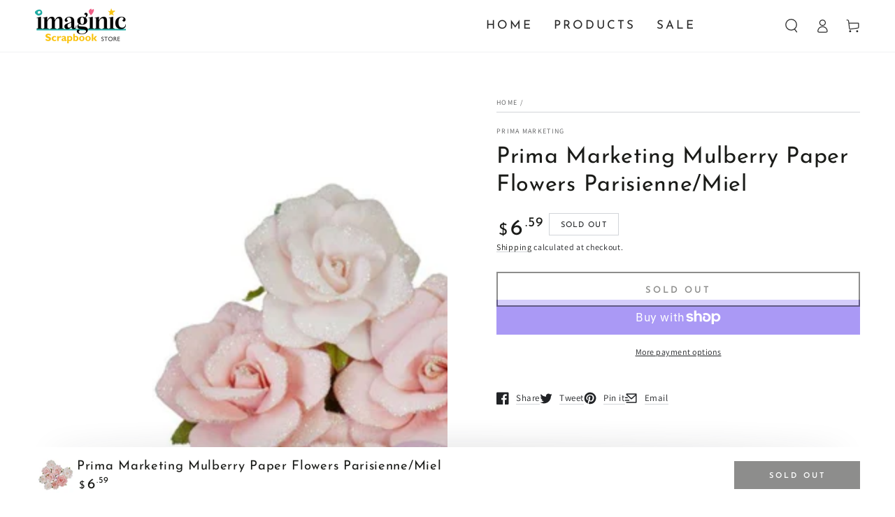

--- FILE ---
content_type: text/javascript
request_url: https://imaginicstore.com/cdn/shop/t/4/assets/quick-view.js?v=24840856996125425831664340406
body_size: -86
content:
class QuickViewDrawer extends MenuDrawer{constructor(){super({classes:{open:"quick-view--open",opening:"quick-view--opening",closing:"quick-view--closing"}}),this.addEventListener("close",()=>{const drawerContent=this.querySelector(".quick-view__content");drawerContent.innerHTML="",drawerContent.classList.remove("hide-cover")})}}customElements.define("quick-view-drawer",QuickViewDrawer);class QuickViewButton extends MenuDrawer{constructor(){super(),this.addEventListener("click",()=>{const drawer=this.closest(".card-wrapper").querySelector("quick-view-drawer");drawer&&drawer.querySelector("summary").click()})}}customElements.define("quick-view-button",QuickViewButton);class QuickView extends HTMLElement{constructor(){super(),new IntersectionObserver(this.handleIntersection.bind(this)).observe(this)}handleIntersection(entries,_observer){if(!entries[0].isIntersecting)return;const drawerContent=this.querySelector(".quick-view__content"),productHandle=this.dataset.productHandle;let sectionUrl=`${routes.root_url}/products/${productHandle}?view=modal`;sectionUrl=sectionUrl.replace("//","/"),fetch(sectionUrl).then(response=>response.text()).then(html=>{drawerContent.innerHTML=this.getSectionInnerHTML(html,".quick-view__content"),setTimeout(()=>{drawerContent.classList.add("hide-cover"),Shopify&&Shopify.PaymentButton&&Shopify.PaymentButton.init()},300)}).catch(e=>{console.error(e)})}getSectionInnerHTML(html,selector=".shopify-section"){return new DOMParser().parseFromString(html,"text/html").querySelector(selector).innerHTML}}customElements.define("quick-view",QuickView);
//# sourceMappingURL=/cdn/shop/t/4/assets/quick-view.js.map?v=24840856996125425831664340406
